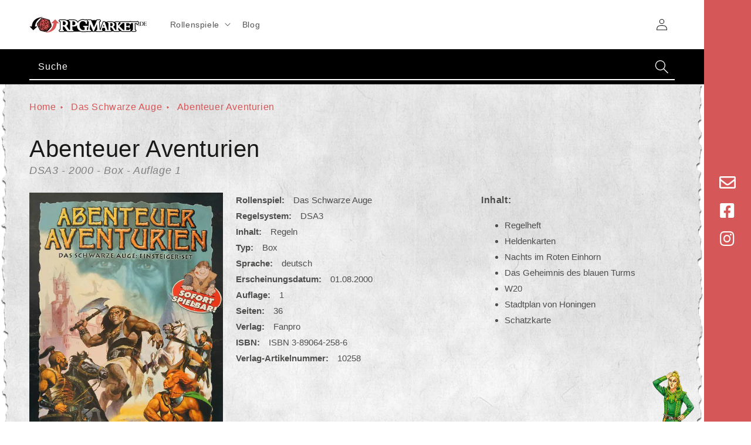

--- FILE ---
content_type: text/html; charset=utf-8
request_url: https://www.rpgmarket.de/products/dsa3_abenteuer-aventurien__1
body_size: 19142
content:
<!doctype html>
<html class="no-js" lang="de">
  <head>
    <meta charset="utf-8">
    <meta http-equiv="X-UA-Compatible" content="IE=edge">
    <meta name="viewport" content="width=device-width,initial-scale=1">
    <meta name="theme-color" content="">
    <link rel="canonical" href="https://www.rpgmarket.de/products/dsa3_abenteuer-aventurien__1">
    <link rel="preconnect" href="https://cdn.shopify.com" crossorigin>
    <link rel="stylesheet" href="https://cdnjs.cloudflare.com/ajax/libs/font-awesome/5.15.4/css/all.min.css" integrity="sha512-1ycn6IcaQQ40/MKBW2W4Rhis/DbILU74C1vSrLJxCq57o941Ym01SwNsOMqvEBFlcgUa6xLiPY/NS5R+E6ztJQ==" crossorigin="anonymous" referrerpolicy="no-referrer" /><link rel="icon" type="image/png" href="//www.rpgmarket.de/cdn/shop/files/dice_32x32.png?v=1633436567"><title>Abenteuer Aventurien</title>

    

    

<meta property="og:site_name" content="RPG-Market">
<meta property="og:url" content="https://www.rpgmarket.de/products/dsa3_abenteuer-aventurien__1">
<meta property="og:title" content="Abenteuer Aventurien">
<meta property="og:type" content="product">
<meta property="og:description" content="Unser Ziel ist es, den Handel und das Sammeln von Rollenspielen so leicht wie möglich zu machen. Daher stellen wir euch zahlreiche Funktionen, wie Charts zur Preisentwicklung, Trends, Empfehlungen und dergleichen zur Verfügung."><meta property="og:image" content="http://www.rpgmarket.de/cdn/shop/products/dsa_abenteuer-aventurien__1.jpg?v=1633289355">
  <meta property="og:image:secure_url" content="https://www.rpgmarket.de/cdn/shop/products/dsa_abenteuer-aventurien__1.jpg?v=1633289355">
  <meta property="og:image:width" content="1200">
  <meta property="og:image:height" content="1700"><meta property="og:price:amount" content="7,67">
  <meta property="og:price:currency" content="EUR"><meta name="twitter:card" content="summary_large_image">
<meta name="twitter:title" content="Abenteuer Aventurien">
<meta name="twitter:description" content="Unser Ziel ist es, den Handel und das Sammeln von Rollenspielen so leicht wie möglich zu machen. Daher stellen wir euch zahlreiche Funktionen, wie Charts zur Preisentwicklung, Trends, Empfehlungen und dergleichen zur Verfügung.">


    <script src="//www.rpgmarket.de/cdn/shop/t/18/assets/global.js?v=144012532775448815121635502875" defer="defer"></script>
    <script>window.performance && window.performance.mark && window.performance.mark('shopify.content_for_header.start');</script><meta id="shopify-digital-wallet" name="shopify-digital-wallet" content="/51730808987/digital_wallets/dialog">
<link rel="alternate" type="application/json+oembed" href="https://www.rpgmarket.de/products/dsa3_abenteuer-aventurien__1.oembed">
<script async="async" src="/checkouts/internal/preloads.js?locale=de-DE"></script>
<script id="shopify-features" type="application/json">{"accessToken":"ceca28dfde1f5e166cf36aa91f836cd3","betas":["rich-media-storefront-analytics"],"domain":"www.rpgmarket.de","predictiveSearch":true,"shopId":51730808987,"locale":"de"}</script>
<script>var Shopify = Shopify || {};
Shopify.shop = "rpg-market.myshopify.com";
Shopify.locale = "de";
Shopify.currency = {"active":"EUR","rate":"1.0"};
Shopify.country = "DE";
Shopify.theme = {"name":"RELEASE","id":127750275227,"schema_name":"Dawn","schema_version":"1.1.0","theme_store_id":null,"role":"main"};
Shopify.theme.handle = "null";
Shopify.theme.style = {"id":null,"handle":null};
Shopify.cdnHost = "www.rpgmarket.de/cdn";
Shopify.routes = Shopify.routes || {};
Shopify.routes.root = "/";</script>
<script type="module">!function(o){(o.Shopify=o.Shopify||{}).modules=!0}(window);</script>
<script>!function(o){function n(){var o=[];function n(){o.push(Array.prototype.slice.apply(arguments))}return n.q=o,n}var t=o.Shopify=o.Shopify||{};t.loadFeatures=n(),t.autoloadFeatures=n()}(window);</script>
<script id="shop-js-analytics" type="application/json">{"pageType":"product"}</script>
<script defer="defer" async type="module" src="//www.rpgmarket.de/cdn/shopifycloud/shop-js/modules/v2/client.init-shop-cart-sync_BH0MO3MH.de.esm.js"></script>
<script defer="defer" async type="module" src="//www.rpgmarket.de/cdn/shopifycloud/shop-js/modules/v2/chunk.common_BErAfWaM.esm.js"></script>
<script defer="defer" async type="module" src="//www.rpgmarket.de/cdn/shopifycloud/shop-js/modules/v2/chunk.modal_DqzNaksh.esm.js"></script>
<script type="module">
  await import("//www.rpgmarket.de/cdn/shopifycloud/shop-js/modules/v2/client.init-shop-cart-sync_BH0MO3MH.de.esm.js");
await import("//www.rpgmarket.de/cdn/shopifycloud/shop-js/modules/v2/chunk.common_BErAfWaM.esm.js");
await import("//www.rpgmarket.de/cdn/shopifycloud/shop-js/modules/v2/chunk.modal_DqzNaksh.esm.js");

  window.Shopify.SignInWithShop?.initShopCartSync?.({"fedCMEnabled":true,"windoidEnabled":true});

</script>
<script id="__st">var __st={"a":51730808987,"offset":3600,"reqid":"f46213b5-54cd-45d9-80b8-1b1486f70716-1769905008","pageurl":"www.rpgmarket.de\/products\/dsa3_abenteuer-aventurien__1","u":"89a8c908263f","p":"product","rtyp":"product","rid":7129440682139};</script>
<script>window.ShopifyPaypalV4VisibilityTracking = true;</script>
<script id="captcha-bootstrap">!function(){'use strict';const t='contact',e='account',n='new_comment',o=[[t,t],['blogs',n],['comments',n],[t,'customer']],c=[[e,'customer_login'],[e,'guest_login'],[e,'recover_customer_password'],[e,'create_customer']],r=t=>t.map((([t,e])=>`form[action*='/${t}']:not([data-nocaptcha='true']) input[name='form_type'][value='${e}']`)).join(','),a=t=>()=>t?[...document.querySelectorAll(t)].map((t=>t.form)):[];function s(){const t=[...o],e=r(t);return a(e)}const i='password',u='form_key',d=['recaptcha-v3-token','g-recaptcha-response','h-captcha-response',i],f=()=>{try{return window.sessionStorage}catch{return}},m='__shopify_v',_=t=>t.elements[u];function p(t,e,n=!1){try{const o=window.sessionStorage,c=JSON.parse(o.getItem(e)),{data:r}=function(t){const{data:e,action:n}=t;return t[m]||n?{data:e,action:n}:{data:t,action:n}}(c);for(const[e,n]of Object.entries(r))t.elements[e]&&(t.elements[e].value=n);n&&o.removeItem(e)}catch(o){console.error('form repopulation failed',{error:o})}}const l='form_type',E='cptcha';function T(t){t.dataset[E]=!0}const w=window,h=w.document,L='Shopify',v='ce_forms',y='captcha';let A=!1;((t,e)=>{const n=(g='f06e6c50-85a8-45c8-87d0-21a2b65856fe',I='https://cdn.shopify.com/shopifycloud/storefront-forms-hcaptcha/ce_storefront_forms_captcha_hcaptcha.v1.5.2.iife.js',D={infoText:'Durch hCaptcha geschützt',privacyText:'Datenschutz',termsText:'Allgemeine Geschäftsbedingungen'},(t,e,n)=>{const o=w[L][v],c=o.bindForm;if(c)return c(t,g,e,D).then(n);var r;o.q.push([[t,g,e,D],n]),r=I,A||(h.body.append(Object.assign(h.createElement('script'),{id:'captcha-provider',async:!0,src:r})),A=!0)});var g,I,D;w[L]=w[L]||{},w[L][v]=w[L][v]||{},w[L][v].q=[],w[L][y]=w[L][y]||{},w[L][y].protect=function(t,e){n(t,void 0,e),T(t)},Object.freeze(w[L][y]),function(t,e,n,w,h,L){const[v,y,A,g]=function(t,e,n){const i=e?o:[],u=t?c:[],d=[...i,...u],f=r(d),m=r(i),_=r(d.filter((([t,e])=>n.includes(e))));return[a(f),a(m),a(_),s()]}(w,h,L),I=t=>{const e=t.target;return e instanceof HTMLFormElement?e:e&&e.form},D=t=>v().includes(t);t.addEventListener('submit',(t=>{const e=I(t);if(!e)return;const n=D(e)&&!e.dataset.hcaptchaBound&&!e.dataset.recaptchaBound,o=_(e),c=g().includes(e)&&(!o||!o.value);(n||c)&&t.preventDefault(),c&&!n&&(function(t){try{if(!f())return;!function(t){const e=f();if(!e)return;const n=_(t);if(!n)return;const o=n.value;o&&e.removeItem(o)}(t);const e=Array.from(Array(32),(()=>Math.random().toString(36)[2])).join('');!function(t,e){_(t)||t.append(Object.assign(document.createElement('input'),{type:'hidden',name:u})),t.elements[u].value=e}(t,e),function(t,e){const n=f();if(!n)return;const o=[...t.querySelectorAll(`input[type='${i}']`)].map((({name:t})=>t)),c=[...d,...o],r={};for(const[a,s]of new FormData(t).entries())c.includes(a)||(r[a]=s);n.setItem(e,JSON.stringify({[m]:1,action:t.action,data:r}))}(t,e)}catch(e){console.error('failed to persist form',e)}}(e),e.submit())}));const S=(t,e)=>{t&&!t.dataset[E]&&(n(t,e.some((e=>e===t))),T(t))};for(const o of['focusin','change'])t.addEventListener(o,(t=>{const e=I(t);D(e)&&S(e,y())}));const B=e.get('form_key'),M=e.get(l),P=B&&M;t.addEventListener('DOMContentLoaded',(()=>{const t=y();if(P)for(const e of t)e.elements[l].value===M&&p(e,B);[...new Set([...A(),...v().filter((t=>'true'===t.dataset.shopifyCaptcha))])].forEach((e=>S(e,t)))}))}(h,new URLSearchParams(w.location.search),n,t,e,['guest_login'])})(!1,!0)}();</script>
<script integrity="sha256-4kQ18oKyAcykRKYeNunJcIwy7WH5gtpwJnB7kiuLZ1E=" data-source-attribution="shopify.loadfeatures" defer="defer" src="//www.rpgmarket.de/cdn/shopifycloud/storefront/assets/storefront/load_feature-a0a9edcb.js" crossorigin="anonymous"></script>
<script data-source-attribution="shopify.dynamic_checkout.dynamic.init">var Shopify=Shopify||{};Shopify.PaymentButton=Shopify.PaymentButton||{isStorefrontPortableWallets:!0,init:function(){window.Shopify.PaymentButton.init=function(){};var t=document.createElement("script");t.src="https://www.rpgmarket.de/cdn/shopifycloud/portable-wallets/latest/portable-wallets.de.js",t.type="module",document.head.appendChild(t)}};
</script>
<script data-source-attribution="shopify.dynamic_checkout.buyer_consent">
  function portableWalletsHideBuyerConsent(e){var t=document.getElementById("shopify-buyer-consent"),n=document.getElementById("shopify-subscription-policy-button");t&&n&&(t.classList.add("hidden"),t.setAttribute("aria-hidden","true"),n.removeEventListener("click",e))}function portableWalletsShowBuyerConsent(e){var t=document.getElementById("shopify-buyer-consent"),n=document.getElementById("shopify-subscription-policy-button");t&&n&&(t.classList.remove("hidden"),t.removeAttribute("aria-hidden"),n.addEventListener("click",e))}window.Shopify?.PaymentButton&&(window.Shopify.PaymentButton.hideBuyerConsent=portableWalletsHideBuyerConsent,window.Shopify.PaymentButton.showBuyerConsent=portableWalletsShowBuyerConsent);
</script>
<script data-source-attribution="shopify.dynamic_checkout.cart.bootstrap">document.addEventListener("DOMContentLoaded",(function(){function t(){return document.querySelector("shopify-accelerated-checkout-cart, shopify-accelerated-checkout")}if(t())Shopify.PaymentButton.init();else{new MutationObserver((function(e,n){t()&&(Shopify.PaymentButton.init(),n.disconnect())})).observe(document.body,{childList:!0,subtree:!0})}}));
</script>
<script id='scb4127' type='text/javascript' async='' src='https://www.rpgmarket.de/cdn/shopifycloud/privacy-banner/storefront-banner.js'></script><script id="sections-script" data-sections="main-product,product-recommendations,header,footer" defer="defer" src="//www.rpgmarket.de/cdn/shop/t/18/compiled_assets/scripts.js?v=7080"></script>
<script>window.performance && window.performance.mark && window.performance.mark('shopify.content_for_header.end');</script>

    <style data-shopify>
      
      
      
      
      


      :root {
        --font-body-family: "system_ui", -apple-system, 'Segoe UI', Roboto, 'Helvetica Neue', 'Noto Sans', 'Liberation Sans', Arial, sans-serif, 'Apple Color Emoji', 'Segoe UI Emoji', 'Segoe UI Symbol', 'Noto Color Emoji';
        --font-body-style: normal;
        --font-body-weight: 400;

        --font-heading-family: "system_ui", -apple-system, 'Segoe UI', Roboto, 'Helvetica Neue', 'Noto Sans', 'Liberation Sans', Arial, sans-serif, 'Apple Color Emoji', 'Segoe UI Emoji', 'Segoe UI Symbol', 'Noto Color Emoji';
        --font-heading-style: normal;
        --font-heading-weight: 400;

        --color-base-text: 26, 27, 24;
        --color-base-background-1: 255, 255, 255;
        --color-base-background-2: 250, 241, 233;
        --color-base-solid-button-labels: 255, 255, 255;
        --color-base-outline-button-labels: 68, 89, 88;
        --color-base-accent-1: 0, 0, 0;
        --color-base-accent-2: 214, 87, 88;
        --payment-terms-background-color: #FFFFFF;
      }

      *,
      *::before,
      *::after {
        box-sizing: inherit;
      }

      html {
        box-sizing: border-box;
        font-size: 62.5%;
        height: 100%;
      }

      body {
        display: grid;
        grid-template-rows: auto auto 1fr auto;
        grid-template-columns: 100%;
        min-height: 100%;
        margin: 0;
        font-size: 1.5rem;
        letter-spacing: 0.06rem;
        line-height: 1.8;
        font-family: var(--font-body-family);
        font-style: var(--font-body-style);
        font-weight: var(--font-body-weight);
      }

      @media screen and (min-width: 750px) {
        body {
          font-size: 1.6rem;
        }
      }
    </style>

    <link href="//www.rpgmarket.de/cdn/shop/t/18/assets/base.css?v=66528271570836885501635502858" rel="stylesheet" type="text/css" media="all" />
    <link href="//www.rpgmarket.de/cdn/shop/t/18/assets/section-contact-form.css?v=17614946392012775501635502886" rel="stylesheet" type="text/css" media="all" /><script>document.documentElement.className = document.documentElement.className.replace('no-js', 'js');</script>
    <!-- Matomo -->
    <script type="text/javascript">
      var _paq = window._paq = window._paq || [];
      /* tracker methods like "setCustomDimension" should be called before "trackPageView" */
      _paq.push(['trackPageView']);
      _paq.push(['enableLinkTracking']);
      (function() {
        var u="//matomo.doatrip-design.de/";
        _paq.push(['setTrackerUrl', u+'matomo.php']);
        _paq.push(['setSiteId', '23']);
        var d=document, g=d.createElement('script'), s=d.getElementsByTagName('script')[0];
        g.type='text/javascript'; g.async=true; g.src=u+'matomo.js'; s.parentNode.insertBefore(g,s);
      })();
    </script>
    <!-- End Matomo Code -->
  <script type="text/javascript">if(typeof window.hulkappsWishlist === 'undefined') {
        window.hulkappsWishlist = {};
        }
        window.hulkappsWishlist.baseURL = '/apps/advanced-wishlist/api';
        window.hulkappsWishlist.hasAppBlockSupport = '1';
        </script>
<link href="https://monorail-edge.shopifysvc.com" rel="dns-prefetch">
<script>(function(){if ("sendBeacon" in navigator && "performance" in window) {try {var session_token_from_headers = performance.getEntriesByType('navigation')[0].serverTiming.find(x => x.name == '_s').description;} catch {var session_token_from_headers = undefined;}var session_cookie_matches = document.cookie.match(/_shopify_s=([^;]*)/);var session_token_from_cookie = session_cookie_matches && session_cookie_matches.length === 2 ? session_cookie_matches[1] : "";var session_token = session_token_from_headers || session_token_from_cookie || "";function handle_abandonment_event(e) {var entries = performance.getEntries().filter(function(entry) {return /monorail-edge.shopifysvc.com/.test(entry.name);});if (!window.abandonment_tracked && entries.length === 0) {window.abandonment_tracked = true;var currentMs = Date.now();var navigation_start = performance.timing.navigationStart;var payload = {shop_id: 51730808987,url: window.location.href,navigation_start,duration: currentMs - navigation_start,session_token,page_type: "product"};window.navigator.sendBeacon("https://monorail-edge.shopifysvc.com/v1/produce", JSON.stringify({schema_id: "online_store_buyer_site_abandonment/1.1",payload: payload,metadata: {event_created_at_ms: currentMs,event_sent_at_ms: currentMs}}));}}window.addEventListener('pagehide', handle_abandonment_event);}}());</script>
<script id="web-pixels-manager-setup">(function e(e,d,r,n,o){if(void 0===o&&(o={}),!Boolean(null===(a=null===(i=window.Shopify)||void 0===i?void 0:i.analytics)||void 0===a?void 0:a.replayQueue)){var i,a;window.Shopify=window.Shopify||{};var t=window.Shopify;t.analytics=t.analytics||{};var s=t.analytics;s.replayQueue=[],s.publish=function(e,d,r){return s.replayQueue.push([e,d,r]),!0};try{self.performance.mark("wpm:start")}catch(e){}var l=function(){var e={modern:/Edge?\/(1{2}[4-9]|1[2-9]\d|[2-9]\d{2}|\d{4,})\.\d+(\.\d+|)|Firefox\/(1{2}[4-9]|1[2-9]\d|[2-9]\d{2}|\d{4,})\.\d+(\.\d+|)|Chrom(ium|e)\/(9{2}|\d{3,})\.\d+(\.\d+|)|(Maci|X1{2}).+ Version\/(15\.\d+|(1[6-9]|[2-9]\d|\d{3,})\.\d+)([,.]\d+|)( \(\w+\)|)( Mobile\/\w+|) Safari\/|Chrome.+OPR\/(9{2}|\d{3,})\.\d+\.\d+|(CPU[ +]OS|iPhone[ +]OS|CPU[ +]iPhone|CPU IPhone OS|CPU iPad OS)[ +]+(15[._]\d+|(1[6-9]|[2-9]\d|\d{3,})[._]\d+)([._]\d+|)|Android:?[ /-](13[3-9]|1[4-9]\d|[2-9]\d{2}|\d{4,})(\.\d+|)(\.\d+|)|Android.+Firefox\/(13[5-9]|1[4-9]\d|[2-9]\d{2}|\d{4,})\.\d+(\.\d+|)|Android.+Chrom(ium|e)\/(13[3-9]|1[4-9]\d|[2-9]\d{2}|\d{4,})\.\d+(\.\d+|)|SamsungBrowser\/([2-9]\d|\d{3,})\.\d+/,legacy:/Edge?\/(1[6-9]|[2-9]\d|\d{3,})\.\d+(\.\d+|)|Firefox\/(5[4-9]|[6-9]\d|\d{3,})\.\d+(\.\d+|)|Chrom(ium|e)\/(5[1-9]|[6-9]\d|\d{3,})\.\d+(\.\d+|)([\d.]+$|.*Safari\/(?![\d.]+ Edge\/[\d.]+$))|(Maci|X1{2}).+ Version\/(10\.\d+|(1[1-9]|[2-9]\d|\d{3,})\.\d+)([,.]\d+|)( \(\w+\)|)( Mobile\/\w+|) Safari\/|Chrome.+OPR\/(3[89]|[4-9]\d|\d{3,})\.\d+\.\d+|(CPU[ +]OS|iPhone[ +]OS|CPU[ +]iPhone|CPU IPhone OS|CPU iPad OS)[ +]+(10[._]\d+|(1[1-9]|[2-9]\d|\d{3,})[._]\d+)([._]\d+|)|Android:?[ /-](13[3-9]|1[4-9]\d|[2-9]\d{2}|\d{4,})(\.\d+|)(\.\d+|)|Mobile Safari.+OPR\/([89]\d|\d{3,})\.\d+\.\d+|Android.+Firefox\/(13[5-9]|1[4-9]\d|[2-9]\d{2}|\d{4,})\.\d+(\.\d+|)|Android.+Chrom(ium|e)\/(13[3-9]|1[4-9]\d|[2-9]\d{2}|\d{4,})\.\d+(\.\d+|)|Android.+(UC? ?Browser|UCWEB|U3)[ /]?(15\.([5-9]|\d{2,})|(1[6-9]|[2-9]\d|\d{3,})\.\d+)\.\d+|SamsungBrowser\/(5\.\d+|([6-9]|\d{2,})\.\d+)|Android.+MQ{2}Browser\/(14(\.(9|\d{2,})|)|(1[5-9]|[2-9]\d|\d{3,})(\.\d+|))(\.\d+|)|K[Aa][Ii]OS\/(3\.\d+|([4-9]|\d{2,})\.\d+)(\.\d+|)/},d=e.modern,r=e.legacy,n=navigator.userAgent;return n.match(d)?"modern":n.match(r)?"legacy":"unknown"}(),u="modern"===l?"modern":"legacy",c=(null!=n?n:{modern:"",legacy:""})[u],f=function(e){return[e.baseUrl,"/wpm","/b",e.hashVersion,"modern"===e.buildTarget?"m":"l",".js"].join("")}({baseUrl:d,hashVersion:r,buildTarget:u}),m=function(e){var d=e.version,r=e.bundleTarget,n=e.surface,o=e.pageUrl,i=e.monorailEndpoint;return{emit:function(e){var a=e.status,t=e.errorMsg,s=(new Date).getTime(),l=JSON.stringify({metadata:{event_sent_at_ms:s},events:[{schema_id:"web_pixels_manager_load/3.1",payload:{version:d,bundle_target:r,page_url:o,status:a,surface:n,error_msg:t},metadata:{event_created_at_ms:s}}]});if(!i)return console&&console.warn&&console.warn("[Web Pixels Manager] No Monorail endpoint provided, skipping logging."),!1;try{return self.navigator.sendBeacon.bind(self.navigator)(i,l)}catch(e){}var u=new XMLHttpRequest;try{return u.open("POST",i,!0),u.setRequestHeader("Content-Type","text/plain"),u.send(l),!0}catch(e){return console&&console.warn&&console.warn("[Web Pixels Manager] Got an unhandled error while logging to Monorail."),!1}}}}({version:r,bundleTarget:l,surface:e.surface,pageUrl:self.location.href,monorailEndpoint:e.monorailEndpoint});try{o.browserTarget=l,function(e){var d=e.src,r=e.async,n=void 0===r||r,o=e.onload,i=e.onerror,a=e.sri,t=e.scriptDataAttributes,s=void 0===t?{}:t,l=document.createElement("script"),u=document.querySelector("head"),c=document.querySelector("body");if(l.async=n,l.src=d,a&&(l.integrity=a,l.crossOrigin="anonymous"),s)for(var f in s)if(Object.prototype.hasOwnProperty.call(s,f))try{l.dataset[f]=s[f]}catch(e){}if(o&&l.addEventListener("load",o),i&&l.addEventListener("error",i),u)u.appendChild(l);else{if(!c)throw new Error("Did not find a head or body element to append the script");c.appendChild(l)}}({src:f,async:!0,onload:function(){if(!function(){var e,d;return Boolean(null===(d=null===(e=window.Shopify)||void 0===e?void 0:e.analytics)||void 0===d?void 0:d.initialized)}()){var d=window.webPixelsManager.init(e)||void 0;if(d){var r=window.Shopify.analytics;r.replayQueue.forEach((function(e){var r=e[0],n=e[1],o=e[2];d.publishCustomEvent(r,n,o)})),r.replayQueue=[],r.publish=d.publishCustomEvent,r.visitor=d.visitor,r.initialized=!0}}},onerror:function(){return m.emit({status:"failed",errorMsg:"".concat(f," has failed to load")})},sri:function(e){var d=/^sha384-[A-Za-z0-9+/=]+$/;return"string"==typeof e&&d.test(e)}(c)?c:"",scriptDataAttributes:o}),m.emit({status:"loading"})}catch(e){m.emit({status:"failed",errorMsg:(null==e?void 0:e.message)||"Unknown error"})}}})({shopId: 51730808987,storefrontBaseUrl: "https://www.rpgmarket.de",extensionsBaseUrl: "https://extensions.shopifycdn.com/cdn/shopifycloud/web-pixels-manager",monorailEndpoint: "https://monorail-edge.shopifysvc.com/unstable/produce_batch",surface: "storefront-renderer",enabledBetaFlags: ["2dca8a86"],webPixelsConfigList: [{"id":"shopify-app-pixel","configuration":"{}","eventPayloadVersion":"v1","runtimeContext":"STRICT","scriptVersion":"0450","apiClientId":"shopify-pixel","type":"APP","privacyPurposes":["ANALYTICS","MARKETING"]},{"id":"shopify-custom-pixel","eventPayloadVersion":"v1","runtimeContext":"LAX","scriptVersion":"0450","apiClientId":"shopify-pixel","type":"CUSTOM","privacyPurposes":["ANALYTICS","MARKETING"]}],isMerchantRequest: false,initData: {"shop":{"name":"RPG-Market","paymentSettings":{"currencyCode":"EUR"},"myshopifyDomain":"rpg-market.myshopify.com","countryCode":"DE","storefrontUrl":"https:\/\/www.rpgmarket.de"},"customer":null,"cart":null,"checkout":null,"productVariants":[{"price":{"amount":7.67,"currencyCode":"EUR"},"product":{"title":"Abenteuer Aventurien","vendor":"Fanpro","id":"7129440682139","untranslatedTitle":"Abenteuer Aventurien","url":"\/products\/dsa3_abenteuer-aventurien__1","type":"Regeln"},"id":"41299281313947","image":{"src":"\/\/www.rpgmarket.de\/cdn\/shop\/products\/dsa_abenteuer-aventurien__1.jpg?v=1633289355"},"sku":"1","title":"default","untranslatedTitle":"default"}],"purchasingCompany":null},},"https://www.rpgmarket.de/cdn","1d2a099fw23dfb22ep557258f5m7a2edbae",{"modern":"","legacy":""},{"shopId":"51730808987","storefrontBaseUrl":"https:\/\/www.rpgmarket.de","extensionBaseUrl":"https:\/\/extensions.shopifycdn.com\/cdn\/shopifycloud\/web-pixels-manager","surface":"storefront-renderer","enabledBetaFlags":"[\"2dca8a86\"]","isMerchantRequest":"false","hashVersion":"1d2a099fw23dfb22ep557258f5m7a2edbae","publish":"custom","events":"[[\"page_viewed\",{}],[\"product_viewed\",{\"productVariant\":{\"price\":{\"amount\":7.67,\"currencyCode\":\"EUR\"},\"product\":{\"title\":\"Abenteuer Aventurien\",\"vendor\":\"Fanpro\",\"id\":\"7129440682139\",\"untranslatedTitle\":\"Abenteuer Aventurien\",\"url\":\"\/products\/dsa3_abenteuer-aventurien__1\",\"type\":\"Regeln\"},\"id\":\"41299281313947\",\"image\":{\"src\":\"\/\/www.rpgmarket.de\/cdn\/shop\/products\/dsa_abenteuer-aventurien__1.jpg?v=1633289355\"},\"sku\":\"1\",\"title\":\"default\",\"untranslatedTitle\":\"default\"}}]]"});</script><script>
  window.ShopifyAnalytics = window.ShopifyAnalytics || {};
  window.ShopifyAnalytics.meta = window.ShopifyAnalytics.meta || {};
  window.ShopifyAnalytics.meta.currency = 'EUR';
  var meta = {"product":{"id":7129440682139,"gid":"gid:\/\/shopify\/Product\/7129440682139","vendor":"Fanpro","type":"Regeln","handle":"dsa3_abenteuer-aventurien__1","variants":[{"id":41299281313947,"price":767,"name":"Abenteuer Aventurien","public_title":null,"sku":"1"}],"remote":false},"page":{"pageType":"product","resourceType":"product","resourceId":7129440682139,"requestId":"f46213b5-54cd-45d9-80b8-1b1486f70716-1769905008"}};
  for (var attr in meta) {
    window.ShopifyAnalytics.meta[attr] = meta[attr];
  }
</script>
<script class="analytics">
  (function () {
    var customDocumentWrite = function(content) {
      var jquery = null;

      if (window.jQuery) {
        jquery = window.jQuery;
      } else if (window.Checkout && window.Checkout.$) {
        jquery = window.Checkout.$;
      }

      if (jquery) {
        jquery('body').append(content);
      }
    };

    var hasLoggedConversion = function(token) {
      if (token) {
        return document.cookie.indexOf('loggedConversion=' + token) !== -1;
      }
      return false;
    }

    var setCookieIfConversion = function(token) {
      if (token) {
        var twoMonthsFromNow = new Date(Date.now());
        twoMonthsFromNow.setMonth(twoMonthsFromNow.getMonth() + 2);

        document.cookie = 'loggedConversion=' + token + '; expires=' + twoMonthsFromNow;
      }
    }

    var trekkie = window.ShopifyAnalytics.lib = window.trekkie = window.trekkie || [];
    if (trekkie.integrations) {
      return;
    }
    trekkie.methods = [
      'identify',
      'page',
      'ready',
      'track',
      'trackForm',
      'trackLink'
    ];
    trekkie.factory = function(method) {
      return function() {
        var args = Array.prototype.slice.call(arguments);
        args.unshift(method);
        trekkie.push(args);
        return trekkie;
      };
    };
    for (var i = 0; i < trekkie.methods.length; i++) {
      var key = trekkie.methods[i];
      trekkie[key] = trekkie.factory(key);
    }
    trekkie.load = function(config) {
      trekkie.config = config || {};
      trekkie.config.initialDocumentCookie = document.cookie;
      var first = document.getElementsByTagName('script')[0];
      var script = document.createElement('script');
      script.type = 'text/javascript';
      script.onerror = function(e) {
        var scriptFallback = document.createElement('script');
        scriptFallback.type = 'text/javascript';
        scriptFallback.onerror = function(error) {
                var Monorail = {
      produce: function produce(monorailDomain, schemaId, payload) {
        var currentMs = new Date().getTime();
        var event = {
          schema_id: schemaId,
          payload: payload,
          metadata: {
            event_created_at_ms: currentMs,
            event_sent_at_ms: currentMs
          }
        };
        return Monorail.sendRequest("https://" + monorailDomain + "/v1/produce", JSON.stringify(event));
      },
      sendRequest: function sendRequest(endpointUrl, payload) {
        // Try the sendBeacon API
        if (window && window.navigator && typeof window.navigator.sendBeacon === 'function' && typeof window.Blob === 'function' && !Monorail.isIos12()) {
          var blobData = new window.Blob([payload], {
            type: 'text/plain'
          });

          if (window.navigator.sendBeacon(endpointUrl, blobData)) {
            return true;
          } // sendBeacon was not successful

        } // XHR beacon

        var xhr = new XMLHttpRequest();

        try {
          xhr.open('POST', endpointUrl);
          xhr.setRequestHeader('Content-Type', 'text/plain');
          xhr.send(payload);
        } catch (e) {
          console.log(e);
        }

        return false;
      },
      isIos12: function isIos12() {
        return window.navigator.userAgent.lastIndexOf('iPhone; CPU iPhone OS 12_') !== -1 || window.navigator.userAgent.lastIndexOf('iPad; CPU OS 12_') !== -1;
      }
    };
    Monorail.produce('monorail-edge.shopifysvc.com',
      'trekkie_storefront_load_errors/1.1',
      {shop_id: 51730808987,
      theme_id: 127750275227,
      app_name: "storefront",
      context_url: window.location.href,
      source_url: "//www.rpgmarket.de/cdn/s/trekkie.storefront.c59ea00e0474b293ae6629561379568a2d7c4bba.min.js"});

        };
        scriptFallback.async = true;
        scriptFallback.src = '//www.rpgmarket.de/cdn/s/trekkie.storefront.c59ea00e0474b293ae6629561379568a2d7c4bba.min.js';
        first.parentNode.insertBefore(scriptFallback, first);
      };
      script.async = true;
      script.src = '//www.rpgmarket.de/cdn/s/trekkie.storefront.c59ea00e0474b293ae6629561379568a2d7c4bba.min.js';
      first.parentNode.insertBefore(script, first);
    };
    trekkie.load(
      {"Trekkie":{"appName":"storefront","development":false,"defaultAttributes":{"shopId":51730808987,"isMerchantRequest":null,"themeId":127750275227,"themeCityHash":"7989703729234085653","contentLanguage":"de","currency":"EUR","eventMetadataId":"e140d27d-6a38-4d7d-9af8-2b2c43a9c5c3"},"isServerSideCookieWritingEnabled":true,"monorailRegion":"shop_domain","enabledBetaFlags":["65f19447","b5387b81"]},"Session Attribution":{},"S2S":{"facebookCapiEnabled":false,"source":"trekkie-storefront-renderer","apiClientId":580111}}
    );

    var loaded = false;
    trekkie.ready(function() {
      if (loaded) return;
      loaded = true;

      window.ShopifyAnalytics.lib = window.trekkie;

      var originalDocumentWrite = document.write;
      document.write = customDocumentWrite;
      try { window.ShopifyAnalytics.merchantGoogleAnalytics.call(this); } catch(error) {};
      document.write = originalDocumentWrite;

      window.ShopifyAnalytics.lib.page(null,{"pageType":"product","resourceType":"product","resourceId":7129440682139,"requestId":"f46213b5-54cd-45d9-80b8-1b1486f70716-1769905008","shopifyEmitted":true});

      var match = window.location.pathname.match(/checkouts\/(.+)\/(thank_you|post_purchase)/)
      var token = match? match[1]: undefined;
      if (!hasLoggedConversion(token)) {
        setCookieIfConversion(token);
        window.ShopifyAnalytics.lib.track("Viewed Product",{"currency":"EUR","variantId":41299281313947,"productId":7129440682139,"productGid":"gid:\/\/shopify\/Product\/7129440682139","name":"Abenteuer Aventurien","price":"7.67","sku":"1","brand":"Fanpro","variant":null,"category":"Regeln","nonInteraction":true,"remote":false},undefined,undefined,{"shopifyEmitted":true});
      window.ShopifyAnalytics.lib.track("monorail:\/\/trekkie_storefront_viewed_product\/1.1",{"currency":"EUR","variantId":41299281313947,"productId":7129440682139,"productGid":"gid:\/\/shopify\/Product\/7129440682139","name":"Abenteuer Aventurien","price":"7.67","sku":"1","brand":"Fanpro","variant":null,"category":"Regeln","nonInteraction":true,"remote":false,"referer":"https:\/\/www.rpgmarket.de\/products\/dsa3_abenteuer-aventurien__1"});
      }
    });


        var eventsListenerScript = document.createElement('script');
        eventsListenerScript.async = true;
        eventsListenerScript.src = "//www.rpgmarket.de/cdn/shopifycloud/storefront/assets/shop_events_listener-3da45d37.js";
        document.getElementsByTagName('head')[0].appendChild(eventsListenerScript);

})();</script>
<script
  defer
  src="https://www.rpgmarket.de/cdn/shopifycloud/perf-kit/shopify-perf-kit-3.1.0.min.js"
  data-application="storefront-renderer"
  data-shop-id="51730808987"
  data-render-region="gcp-us-east1"
  data-page-type="product"
  data-theme-instance-id="127750275227"
  data-theme-name="Dawn"
  data-theme-version="1.1.0"
  data-monorail-region="shop_domain"
  data-resource-timing-sampling-rate="10"
  data-shs="true"
  data-shs-beacon="true"
  data-shs-export-with-fetch="true"
  data-shs-logs-sample-rate="1"
  data-shs-beacon-endpoint="https://www.rpgmarket.de/api/collect"
></script>
</head>

  <body>
    <a class="skip-to-content-link button visually-hidden" href="#MainContent">
      Direkt zum Inhalt
    </a>

    <div id="shopify-section-announcement-bar" class="shopify-section">
</div>
    <div id="shopify-section-header" class="shopify-section"><link rel="stylesheet" href="//www.rpgmarket.de/cdn/shop/t/18/assets/component-list-menu.css?v=131379709738873399771635502865" media="print" onload="this.media='all'">
<link rel="stylesheet" href="//www.rpgmarket.de/cdn/shop/t/18/assets/component-search.css?v=27022943109062453471635502871" media="print" onload="this.media='all'">
<link rel="stylesheet" href="//www.rpgmarket.de/cdn/shop/t/18/assets/component-menu-drawer.css?v=95651630729613083421635502867" media="print" onload="this.media='all'">
<link rel="stylesheet" href="//www.rpgmarket.de/cdn/shop/t/18/assets/component-cart-notification.css?v=129227069456648124421635502863" media="print" onload="this.media='all'">

<noscript><link href="//www.rpgmarket.de/cdn/shop/t/18/assets/component-list-menu.css?v=131379709738873399771635502865" rel="stylesheet" type="text/css" media="all" /></noscript>
<noscript><link href="//www.rpgmarket.de/cdn/shop/t/18/assets/component-search.css?v=27022943109062453471635502871" rel="stylesheet" type="text/css" media="all" /></noscript>
<noscript><link href="//www.rpgmarket.de/cdn/shop/t/18/assets/component-menu-drawer.css?v=95651630729613083421635502867" rel="stylesheet" type="text/css" media="all" /></noscript>
<noscript><link href="//www.rpgmarket.de/cdn/shop/t/18/assets/component-cart-notification.css?v=129227069456648124421635502863" rel="stylesheet" type="text/css" media="all" /></noscript>

<style>
  header-drawer {
    justify-self: start;
    margin-left: -1.2rem;
  }

  @media screen and (min-width: 990px) {
    header-drawer {
      display: none;
    }
  }

  .menu-drawer-container {
    display: flex;
  }

  .list-menu {
    list-style: none;
    padding: 0;
    margin: 0;
  }

  .list-menu--inline {
    display: inline-flex;
    flex-wrap: wrap;
  }

  summary.list-menu__item {
    padding-right: 2.7rem;
  }

  .list-menu__item {
    display: flex;
    align-items: center;
    line-height: 1.3;
  }

  .list-menu__item--link {
    text-decoration: none;
    padding-bottom: 1rem;
    padding-top: 1rem;
    line-height: 1.8;
  }

  @media screen and (min-width: 750px) {
    .list-menu__item--link {
      padding-bottom: 0.5rem;
      padding-top: 0.5rem;
    }
  }
</style>

<script src="//www.rpgmarket.de/cdn/shop/t/18/assets/details-disclosure.js?v=99815368280208884161635502873" defer="defer"></script>
<script src="//www.rpgmarket.de/cdn/shop/t/18/assets/details-modal.js?v=150303474328703290311635502874" defer="defer"></script>
<script src="//www.rpgmarket.de/cdn/shop/t/18/assets/cart-notification.js?v=152448056265301232261635502858" defer="defer"></script>

<svg xmlns="http://www.w3.org/2000/svg" class="hidden">
  <symbol id="icon-search" viewbox="0 0 18 19" fill="none">
    <path fill-rule="evenodd" clip-rule="evenodd" d="M11.03 11.68A5.784 5.784 0 112.85 3.5a5.784 5.784 0 018.18 8.18zm.26 1.12a6.78 6.78 0 11.72-.7l5.4 5.4a.5.5 0 11-.71.7l-5.41-5.4z" fill="currentColor"/>
  </symbol>

  <symbol id="icon-close" class="icon icon-close" fill="none" viewBox="0 0 18 17">
    <path d="M.865 15.978a.5.5 0 00.707.707l7.433-7.431 7.579 7.282a.501.501 0 00.846-.37.5.5 0 00-.153-.351L9.712 8.546l7.417-7.416a.5.5 0 10-.707-.708L8.991 7.853 1.413.573a.5.5 0 10-.693.72l7.563 7.268-7.418 7.417z" fill="currentColor">
  </symbol>
</svg>
<sticky-header class="header-wrapper header-wrapper--border-bottom">
  <header class="header header--middle-left page-width header--has-menu"><header-drawer data-breakpoint="tablet">
        <details class="menu-drawer-container">
          <summary class="header__icon header__icon--menu header__icon--summary link link--text focus-inset" aria-label="Menü">
            <span>
              <svg xmlns="http://www.w3.org/2000/svg" aria-hidden="true" focusable="false" role="presentation" class="icon icon-hamburger" fill="none" viewBox="0 0 18 16">
  <path d="M1 .5a.5.5 0 100 1h15.71a.5.5 0 000-1H1zM.5 8a.5.5 0 01.5-.5h15.71a.5.5 0 010 1H1A.5.5 0 01.5 8zm0 7a.5.5 0 01.5-.5h15.71a.5.5 0 010 1H1a.5.5 0 01-.5-.5z" fill="currentColor">
</svg>

              <svg xmlns="http://www.w3.org/2000/svg" aria-hidden="true" focusable="false" role="presentation" class="icon icon-close" fill="none" viewBox="0 0 18 17">
  <path d="M.865 15.978a.5.5 0 00.707.707l7.433-7.431 7.579 7.282a.501.501 0 00.846-.37.5.5 0 00-.153-.351L9.712 8.546l7.417-7.416a.5.5 0 10-.707-.708L8.991 7.853 1.413.573a.5.5 0 10-.693.72l7.563 7.268-7.418 7.417z" fill="currentColor">
</svg>

            </span>
          </summary>
          <div id="menu-drawer" class="menu-drawer motion-reduce" tabindex="-1">
            <div class="menu-drawer__inner-container">
              <div class="menu-drawer__navigation-container">
                <nav class="menu-drawer__navigation">
                  <ul class="menu-drawer__menu list-menu" role="list"><li><details>
                            <summary class="menu-drawer__menu-item list-menu__item link link--text focus-inset">
                              Rollenspiele
                              <svg viewBox="0 0 14 10" fill="none" aria-hidden="true" focusable="false" role="presentation" class="icon icon-arrow" xmlns="http://www.w3.org/2000/svg">
  <path fill-rule="evenodd" clip-rule="evenodd" d="M8.537.808a.5.5 0 01.817-.162l4 4a.5.5 0 010 .708l-4 4a.5.5 0 11-.708-.708L11.793 5.5H1a.5.5 0 010-1h10.793L8.646 1.354a.5.5 0 01-.109-.546z" fill="currentColor">
</svg>

                              <svg aria-hidden="true" focusable="false" role="presentation" class="icon icon-caret" viewBox="0 0 10 6">
  <path fill-rule="evenodd" clip-rule="evenodd" d="M9.354.646a.5.5 0 00-.708 0L5 4.293 1.354.646a.5.5 0 00-.708.708l4 4a.5.5 0 00.708 0l4-4a.5.5 0 000-.708z" fill="currentColor">
</svg>

                            </summary>
                            <div id="link-Rollenspiele" class="menu-drawer__submenu motion-reduce" tabindex="-1">
                              <div class="menu-drawer__inner-submenu">
                                <button class="menu-drawer__close-button link link--text focus-inset" aria-expanded="true">
                                  <svg viewBox="0 0 14 10" fill="none" aria-hidden="true" focusable="false" role="presentation" class="icon icon-arrow" xmlns="http://www.w3.org/2000/svg">
  <path fill-rule="evenodd" clip-rule="evenodd" d="M8.537.808a.5.5 0 01.817-.162l4 4a.5.5 0 010 .708l-4 4a.5.5 0 11-.708-.708L11.793 5.5H1a.5.5 0 010-1h10.793L8.646 1.354a.5.5 0 01-.109-.546z" fill="currentColor">
</svg>

                                  Rollenspiele
                                </button>
                                <ul class="menu-drawer__menu list-menu" role="list" tabindex="-1"><li><a href="/collections/das-schwarze-auge" class="menu-drawer__menu-item link link--text list-menu__item focus-inset">
                                          Das Schwarze Auge
                                        </a></li><li><a href="/collections/myranor" class="menu-drawer__menu-item link link--text list-menu__item focus-inset">
                                          Myranor
                                        </a></li><li><a href="/collections/shadowrun" class="menu-drawer__menu-item link link--text list-menu__item focus-inset">
                                          Shadowrun
                                        </a></li><li><a href="/collections/cthulhu" class="menu-drawer__menu-item link link--text list-menu__item focus-inset">
                                          Call of Cthuhu
                                        </a></li><li><a href="/collections/princes-of-midnight" class="menu-drawer__menu-item link link--text list-menu__item focus-inset">
                                          Princes of Midnight
                                        </a></li></ul>
                              </div>
                            </div>
                          </details></li><li><a href="/blogs/rpg-helden-blog" class="menu-drawer__menu-item list-menu__item link link--text focus-inset">
                            Blog
                          </a></li></ul>
                </nav>
                <div class="menu-drawer__utility-links"><a href="https://account.rpgmarket.de?locale=de&region_country=DE" class="menu-drawer__account link link--text focus-inset h5">
                      <svg xmlns="http://www.w3.org/2000/svg" aria-hidden="true" focusable="false" role="presentation" class="icon icon-account" fill="none" viewBox="0 0 18 19">
  <path fill-rule="evenodd" clip-rule="evenodd" d="M6 4.5a3 3 0 116 0 3 3 0 01-6 0zm3-4a4 4 0 100 8 4 4 0 000-8zm5.58 12.15c1.12.82 1.83 2.24 1.91 4.85H1.51c.08-2.6.79-4.03 1.9-4.85C4.66 11.75 6.5 11.5 9 11.5s4.35.26 5.58 1.15zM9 10.5c-2.5 0-4.65.24-6.17 1.35C1.27 12.98.5 14.93.5 18v.5h17V18c0-3.07-.77-5.02-2.33-6.15-1.52-1.1-3.67-1.35-6.17-1.35z" fill="currentColor">
</svg>
Einloggen</a><ul class="list list-social list-unstyled" role="list"></ul>
                </div>
              </div>
            </div>
          </div>
        </details>
      </header-drawer><a href="/" class="header__heading-link link link--text focus-inset"><img srcset="//www.rpgmarket.de/cdn/shop/files/logomedium_rpgmarket_200x.png?v=1615771908 1x, //www.rpgmarket.de/cdn/shop/files/logomedium_rpgmarket_200x@2x.png?v=1615771908 2x"
              src="//www.rpgmarket.de/cdn/shop/files/logomedium_rpgmarket_200x.png?v=1615771908"
              loading="lazy"
              class="header__heading-logo"
              width="1200"
              height="164"
              alt="RPGMarket.de - Dein Online-Marktplatz für Rollenspiele!"
            ></a><nav class="header__inline-menu">
        <ul class="list-menu list-menu--inline" role="list"><li><details-disclosure>
                  <details>
                    <summary class="header__menu-item list-menu__item link focus-inset">
                      <span>Rollenspiele</span>
                      <svg aria-hidden="true" focusable="false" role="presentation" class="icon icon-caret" viewBox="0 0 10 6">
  <path fill-rule="evenodd" clip-rule="evenodd" d="M9.354.646a.5.5 0 00-.708 0L5 4.293 1.354.646a.5.5 0 00-.708.708l4 4a.5.5 0 00.708 0l4-4a.5.5 0 000-.708z" fill="currentColor">
</svg>

                    </summary>
                    <ul class="header__submenu list-menu list-menu--disclosure caption-large motion-reduce" role="list" tabindex="-1"><li><a href="/collections/das-schwarze-auge" class="header__menu-item list-menu__item link link--text focus-inset caption-large">
                              Das Schwarze Auge
                            </a></li><li><a href="/collections/myranor" class="header__menu-item list-menu__item link link--text focus-inset caption-large">
                              Myranor
                            </a></li><li><a href="/collections/shadowrun" class="header__menu-item list-menu__item link link--text focus-inset caption-large">
                              Shadowrun
                            </a></li><li><a href="/collections/cthulhu" class="header__menu-item list-menu__item link link--text focus-inset caption-large">
                              Call of Cthuhu
                            </a></li><li><a href="/collections/princes-of-midnight" class="header__menu-item list-menu__item link link--text focus-inset caption-large">
                              Princes of Midnight
                            </a></li></ul>
                  </details>
                </details-disclosure></li><li><a href="/blogs/rpg-helden-blog" class="header__menu-item header__menu-item list-menu__item link link--text focus-inset">
                  <span>Blog</span>
                </a></li></ul>
      </nav><div class="header__icons"><a href="https://account.rpgmarket.de?locale=de&region_country=DE" class="header__icon header__icon--account link link--text focus-inset">
          <svg xmlns="http://www.w3.org/2000/svg" aria-hidden="true" focusable="false" role="presentation" class="icon icon-account" fill="none" viewBox="0 0 18 19">
  <path fill-rule="evenodd" clip-rule="evenodd" d="M6 4.5a3 3 0 116 0 3 3 0 01-6 0zm3-4a4 4 0 100 8 4 4 0 000-8zm5.58 12.15c1.12.82 1.83 2.24 1.91 4.85H1.51c.08-2.6.79-4.03 1.9-4.85C4.66 11.75 6.5 11.5 9 11.5s4.35.26 5.58 1.15zM9 10.5c-2.5 0-4.65.24-6.17 1.35C1.27 12.98.5 14.93.5 18v.5h17V18c0-3.07-.77-5.02-2.33-6.15-1.52-1.1-3.67-1.35-6.17-1.35z" fill="currentColor">
</svg>

          <span class="visually-hidden">Einloggen</span>
        </a></div>
  </header>
  <div class="container-search_modal" style="background-color: black;">
        <div class="search-modal__content page-width" tabindex="-1">
            <form action="/search" method="get" role="search" class="search search-modal__form">
            <div class="field">
                <input class="search__input field__input" id="Search-In-Modal" type="search" name="q" value="" placeholder="Suche">
                <label class="field__label" for="Search-In-Modal">Suche</label>
                <input type="hidden" name="options[prefix]" value="last">
                <button class="search__button field__button" aria-label="Suche">
                <svg class="icon icon-search" aria-hidden="true" focusable="false" role="presentation">
                    <use href="#icon-search">
                </svg>
                </button>
            </div>
            </form>
        </div>
    </div>
</sticky-header><cart-notification>
  <div class="cart-notification-wrapper page-width">
    <div id="cart-notification" class="cart-notification focus-inset" aria-modal="true" aria-label="Artikel wurde in den Warenkorb gelegt" role="dialog" tabindex="-1">
      <div class="cart-notification__header">
        <h2 class="cart-notification__heading caption-large"><svg class="icon icon-checkmark color-foreground-text" aria-hidden="true" focusable="false" xmlns="http://www.w3.org/2000/svg" viewBox="0 0 12 9" fill="none">
  <path fill-rule="evenodd" clip-rule="evenodd" d="M11.35.643a.5.5 0 01.006.707l-6.77 6.886a.5.5 0 01-.719-.006L.638 4.845a.5.5 0 11.724-.69l2.872 3.011 6.41-6.517a.5.5 0 01.707-.006h-.001z" fill="currentColor"/>
</svg>
Artikel wurde in den Warenkorb gelegt</h2>
        <button type="button" class="cart-notification__close modal__close-button link link--text focus-inset" aria-label="Schließen">
          <svg class="icon icon-close" aria-hidden="true" focusable="false"><use href="#icon-close"></svg>
        </button>
      </div>
      <div id="cart-notification-product" class="cart-notification-product"></div>
      <div class="cart-notification__links">
        <a href="/cart" id="cart-notification-button" class="button button--secondary button--full-width"></a>
        <form action="/cart" method="post" id="cart">
          <button class="button button--primary button--full-width" name="checkout" form="cart">Auschecken</button>
        </form>
        <button type="button" class="link button-label">Weiter shoppen</button>
      </div>
    </div>
  </div>
</cart-notification>
<style data-shopify>
  .cart-notification {
     display: none;
  }
</style>


<script type="application/ld+json">
  {
    "@context": "http://schema.org",
    "@type": "Organization",
    "name": "RPG-Market",
    
      
      "logo": "https:\/\/www.rpgmarket.de\/cdn\/shop\/files\/logomedium_rpgmarket_1200x.png?v=1615771908",
    
    "sameAs": [
      "",
      "",
      "",
      "",
      "",
      "",
      "",
      ""
    ],
    "url": "https:\/\/www.rpgmarket.de"
  }
</script>
</div>

    <main id="MainContent" class="content-for-layout focus-none" role="main" tabindex="-1">
      <section id="shopify-section-template--15208442069147__main" class="shopify-section product-section spaced-section">
<link href="//www.rpgmarket.de/cdn/shop/t/18/assets/section-main-product.css?v=93017869302010160341636569608" rel="stylesheet" type="text/css" media="all" />
<link href="//www.rpgmarket.de/cdn/shop/t/18/assets/component-accordion.css?v=151334753736435676821635502860" rel="stylesheet" type="text/css" media="all" />
<link href="//www.rpgmarket.de/cdn/shop/t/18/assets/component-badge.css?v=85886743527382852941635502861" rel="stylesheet" type="text/css" media="all" />
<link href="//www.rpgmarket.de/cdn/shop/t/18/assets/component-price.css?v=156987633055510183421635502869" rel="stylesheet" type="text/css" media="all" />
<link href="//www.rpgmarket.de/cdn/shop/t/18/assets/component-rte.css?v=171484928361761584761635502871" rel="stylesheet" type="text/css" media="all" />
<link href="//www.rpgmarket.de/cdn/shop/t/18/assets/component-slider.css?v=98689548599822000031635502872" rel="stylesheet" type="text/css" media="all" />

<link rel="stylesheet" href="//www.rpgmarket.de/cdn/shop/t/18/assets/component-cart-notification.css?v=129227069456648124421635502863" media="print" onload="this.media='all'">
<link rel="stylesheet" href="//www.rpgmarket.de/cdn/shop/t/18/assets/component-deferred-media.css?v=103603897077184686451635502864" media="print" onload="this.media='all'">
<link rel="stylesheet" href="https://cdnjs.cloudflare.com/ajax/libs/font-awesome/5.15.4/css/all.min.css">

<script src="//www.rpgmarket.de/cdn/shop/t/18/assets/product-form.js?v=127204384336702871501635502884" defer="defer"></script><section class="page-width container-product_infos">
  <div class="product grid grid--1-col grid--2-col-tablet">
    <div class="grid__item product__media-wrapper" style="display: none;">
      <slider-component class="slider-mobile-gutter">
        <a class="skip-to-content-link button visually-hidden" href="#ProductInfo-template--15208442069147__main">
          Zu Produktinformationen springen
        </a>
        <ul class="product__media-list grid grid--peek list-unstyled slider slider--mobile" role="list"><li class="product__media-item grid__item slider__slide" data-media-id="template--15208442069147__main-25189409980571">
                

<noscript><div class="product__media media" style="padding-top: 141.66666666666666%;">
      <img
        srcset="//www.rpgmarket.de/cdn/shop/products/dsa_abenteuer-aventurien__1_288x.jpg?v=1633289355 288w,
                //www.rpgmarket.de/cdn/shop/products/dsa_abenteuer-aventurien__1_576x.jpg?v=1633289355 576w,
                //www.rpgmarket.de/cdn/shop/products/dsa_abenteuer-aventurien__1_550x.jpg?v=1633289355 550w,
                //www.rpgmarket.de/cdn/shop/products/dsa_abenteuer-aventurien__1_1100x.jpg?v=1633289355 1100w"
        src="//www.rpgmarket.de/cdn/shop/products/dsa_abenteuer-aventurien__1_550x550.jpg?v=1633289355"
        sizes="(min-width: 1200px) calc((1200px - 10rem) / 2), (min-width: 750px) calc((100vw - 11.5rem) / 2), calc(100vw - 4rem)"
        loading="lazy"
        width="576"
        height="816"
        alt=""
      >
    </div></noscript>

<modal-opener class="product__modal-opener product__modal-opener--image no-js-hidden" data-modal="#ProductModal-template--15208442069147__main">
  <span class="product__media-icon motion-reduce" aria-hidden="true"><svg aria-hidden="true" focusable="false" role="presentation" class="icon icon-plus" width="19" height="19" viewBox="0 0 19 19" fill="none" xmlns="http://www.w3.org/2000/svg">
  <path fill-rule="evenodd" clip-rule="evenodd" d="M4.66724 7.93978C4.66655 7.66364 4.88984 7.43922 5.16598 7.43853L10.6996 7.42464C10.9758 7.42395 11.2002 7.64724 11.2009 7.92339C11.2016 8.19953 10.9783 8.42395 10.7021 8.42464L5.16849 8.43852C4.89235 8.43922 4.66793 8.21592 4.66724 7.93978Z" fill="currentColor"/>
  <path fill-rule="evenodd" clip-rule="evenodd" d="M7.92576 4.66463C8.2019 4.66394 8.42632 4.88723 8.42702 5.16337L8.4409 10.697C8.44159 10.9732 8.2183 11.1976 7.94215 11.1983C7.66601 11.199 7.44159 10.9757 7.4409 10.6995L7.42702 5.16588C7.42633 4.88974 7.64962 4.66532 7.92576 4.66463Z" fill="currentColor"/>
  <path fill-rule="evenodd" clip-rule="evenodd" d="M12.8324 3.03011C10.1255 0.323296 5.73693 0.323296 3.03011 3.03011C0.323296 5.73693 0.323296 10.1256 3.03011 12.8324C5.73693 15.5392 10.1255 15.5392 12.8324 12.8324C15.5392 10.1256 15.5392 5.73693 12.8324 3.03011ZM2.32301 2.32301C5.42035 -0.774336 10.4421 -0.774336 13.5395 2.32301C16.6101 5.39361 16.6366 10.3556 13.619 13.4588L18.2473 18.0871C18.4426 18.2824 18.4426 18.599 18.2473 18.7943C18.0521 18.9895 17.7355 18.9895 17.5402 18.7943L12.8778 14.1318C9.76383 16.6223 5.20839 16.4249 2.32301 13.5395C-0.774335 10.4421 -0.774335 5.42035 2.32301 2.32301Z" fill="currentColor"/>
</svg>
</span>

  <div class="product__media media" style="padding-top: 141.66666666666666%;">
    <img
      srcset="//www.rpgmarket.de/cdn/shop/products/dsa_abenteuer-aventurien__1_288x.jpg?v=1633289355 288w,
              //www.rpgmarket.de/cdn/shop/products/dsa_abenteuer-aventurien__1_576x.jpg?v=1633289355 576w,
              //www.rpgmarket.de/cdn/shop/products/dsa_abenteuer-aventurien__1_550x.jpg?v=1633289355 550w,
              //www.rpgmarket.de/cdn/shop/products/dsa_abenteuer-aventurien__1_1100x.jpg?v=1633289355 1100w"
      src="//www.rpgmarket.de/cdn/shop/products/dsa_abenteuer-aventurien__1_550x550.jpg?v=1633289355"
      sizes="(min-width: 1200px) calc((1200px - 10rem) / 2), (min-width: 750px) calc((100vw - 11.5rem) / 2), calc(100vw - 4rem)"
      loading="lazy"
      width="576"
      height="816"
      alt=""
    >
  </div>
<button class="product__media-toggle" type="button" aria-haspopup="dialog" data-media-id="25189409980571">
  <span class="visually-hidden">Medien 1 in Galerieansicht öffnen</span>
</button>
</modal-opener>
              </li></ul>
        <div class="slider-buttons slider-buttons--overlay no-js-hidden small-hide">
          <div class="slider-counter caption">
            <span class="slider-counter--current">1</span>
            <span aria-hidden="true"> / </span>
            <span class="visually-hidden">von</span>
            <span class="slider-counter--total">1</span>
          </div>
          <button type="button" class="slider-button slider-button--prev" name="previous" aria-label="Nach links schieben"><svg aria-hidden="true" focusable="false" role="presentation" class="icon icon-caret" viewBox="0 0 10 6">
  <path fill-rule="evenodd" clip-rule="evenodd" d="M9.354.646a.5.5 0 00-.708 0L5 4.293 1.354.646a.5.5 0 00-.708.708l4 4a.5.5 0 00.708 0l4-4a.5.5 0 000-.708z" fill="currentColor">
</svg>
</button>
          <button type="button" class="slider-button slider-button--next" name="next" aria-label="Nach rechts schieben"><svg aria-hidden="true" focusable="false" role="presentation" class="icon icon-caret" viewBox="0 0 10 6">
  <path fill-rule="evenodd" clip-rule="evenodd" d="M9.354.646a.5.5 0 00-.708 0L5 4.293 1.354.646a.5.5 0 00-.708.708l4 4a.5.5 0 00.708 0l4-4a.5.5 0 000-.708z" fill="currentColor">
</svg>
</button>
        </div>
      </slider-component></div>
    <div class="product__info-wrapper grid__item">
      <div id="ProductInfo-template--15208442069147__main" class="product__info-container product__info-container--sticky"><nav class="breadcrumbs" role="navigation" aria-label="breadcrumbs">
                    <ol class="breadcrumbs__list">
                      <li class="breadcrumbs__item">
                        <a class="breadcrumbs__link" href="/">Home</a>
                      </li>
                        
                            <li class="breadcrumbs__item">
                            <a class="breadcrumbs__link" href="/collections/das-schwarze-auge" aria-current="page">Das Schwarze Auge</a>
                            </li>
                          
                        
                        
                        <li class="breadcrumbs__item">
                        <a class="breadcrumbs__link" href="/products/dsa3_abenteuer-aventurien__1" aria-current="page">Abenteuer Aventurien</a>
                      </li></ol>
              </nav><div class="container-product__title">
              <h1 class="product__title" >
                Abenteuer Aventurien
              </h1>
            </div><h2 class="h2-subheader">
                DSA3
                 - 2000
                  - Box
                 - Auflage 1
                
                </h2><p class="product__text subtitle" ></p><div class="container-table_product">
              <div class="col-image">
                <div class="container-table_image"><modal-opener class="product-popup-modal__opener no-js-hidden" data-modal="#PopupModal-d6b88747-d795-44df-b530-718a3d0d769d" >
                      <button id="ProductPopup-d6b88747-d795-44df-b530-718a3d0d769d" class="product-popup-modal__button link" type="button" aria-haspopup="dialog">
                        <img src="//www.rpgmarket.de/cdn/shop/products/dsa_abenteuer-aventurien__1_600x600.jpg?v=1633289355" alt="Publikation: Das Schwarze Auge - Abenteuer Aventurien" title="Das Schwarze Auge - Abenteuer Aventurien auf RPGMarket">
                      </button>
                    </modal-opener></div><div class="image-author">&copy; Ugurcan Yüce</div>
                
              </div>
              <div class="col-table">
                    <div class="table-row">
                      <div class="table-col_label">
                          Rollenspiel:
                      </div>
                      <div class="table-col_content">
                          Das Schwarze Auge
                      </div>
                    </div>
                    <div class="table-row">
                    <div class="table-col_label">
                        Regelsystem:
                    </div>
                    <div class="table-col_content">
                        DSA3
                    </div>
                    </div>
                    <div class="table-row">
                      <div class="table-col_label">
                          Inhalt:
                      </div>
                      <div class="table-col_content">
                        Regeln
                      </div>
                    </div>
                    <div class="table-row">
                      <div class="table-col_label">
                          Typ:
                      </div>
                      <div class="table-col_content">
                        Box
                      </div>
                    </div>
                    <div class="table-row">
                      <div class="table-col_label">
                          Sprache:
                      </div>
                      <div class="table-col_content">
                        deutsch
                      </div>
                    </div>
                    <div class="table-row">
                      <div class="table-col_label">
                          Erscheinungsdatum:
                      </div>
                      <div class="table-col_content">
                        01.08.2000
                      </div>
                    </div>
                    
                    <div class="table-row">
                      <div class="table-col_label">
                          Auflage:
                      </div>
                      <div class="table-col_content">
                        1
                      </div>
                    </div>
                    
                    
                    
                    <div class="table-row">
                      <div class="table-col_label">
                        Seiten:
                      </div>
                      <div class="table-col_content">
                        36
                      </div>
                    </div>
                    
                    
                    <div class="table-row">
                    <div class="table-col_label">
                        Verlag:
                    </div>
                    <div class="table-col_content">
                        Fanpro
                    </div>
                    </div>
                    <div class="table-row">
                      <div class="table-col_label">
                          ISBN:
                      </div>
                      <div class="table-col_content">
                        ISBN 3-89064-258-6
                      </div>
                    </div>
                    
                    <div class="table-row">
                      <div class="table-col_label">
                          Verlag-Artikelnummer:
                      </div>
                      <div class="table-col_content">
                        10258
                      </div>
                    </div>
                    
                    
              </div>
              <div class="col-content">
                
                <div class="content-label">
                  Inhalt:
                </div>
                <div class="content-text">
                  <ul>
                  
                  
                    <li>Regelheft</li>
                  
                    <li>Heldenkarten</li>
                  
                    <li>Nachts im Roten Einhorn</li>
                  
                    <li>Das Geheimnis des blauen Turms</li>
                  
                    <li>W20</li>
                  
                    <li>Stadtplan von Honingen</li>
                  
                    <li>Schatzkarte</li>
                  
                  </ul>
                </div>
                </div>
    </div>
  </div><cart-notification>
  <div class="cart-notification-wrapper page-width">
    <div id="cart-notification" class="cart-notification focus-inset" aria-modal="true" aria-label="Artikel wurde in den Warenkorb gelegt" role="dialog" tabindex="-1">
      <div class="cart-notification__header">
        <h2 class="cart-notification__heading caption-large"><svg class="icon icon-checkmark color-foreground-text" aria-hidden="true" focusable="false" xmlns="http://www.w3.org/2000/svg" viewBox="0 0 12 9" fill="none">
  <path fill-rule="evenodd" clip-rule="evenodd" d="M11.35.643a.5.5 0 01.006.707l-6.77 6.886a.5.5 0 01-.719-.006L.638 4.845a.5.5 0 11.724-.69l2.872 3.011 6.41-6.517a.5.5 0 01.707-.006h-.001z" fill="currentColor"/>
</svg>
Artikel wurde in den Warenkorb gelegt</h2>
        <button type="button" class="cart-notification__close modal__close-button link link--text focus-inset" aria-label="Schließen">
          <svg class="icon icon-close" aria-hidden="true" focusable="false"><use href="#icon-close"></svg>
        </button>
      </div>
      <div id="cart-notification-product" class="cart-notification-product"></div>
      <div class="cart-notification__links">
        <a href="/cart" id="cart-notification-button" class="button button--secondary button--full-width"></a>
        <form action="/cart" method="post" id="cart">
          <button class="button button--primary button--full-width" name="checkout" form="cart">Auschecken</button>
        </form>
        <button type="button" class="link button-label">Weiter shoppen</button>
      </div>
    </div>
  </div>
</cart-notification>
<style data-shopify>
  .cart-notification {
     display: none;
  }
</style>
<product-modal id="ProductModal-template--15208442069147__main" class="product-media-modal">
    <div class="product-media-modal__dialog" role="dialog" aria-label="Medien-Galerie" aria-modal="true" tabindex="-1">
      <button id="ModalClose-template--15208442069147__main" type="button" class="product-media-modal__toggle" aria-label="Schließen"><svg xmlns="http://www.w3.org/2000/svg" aria-hidden="true" focusable="false" role="presentation" class="icon icon-close" fill="none" viewBox="0 0 18 17">
  <path d="M.865 15.978a.5.5 0 00.707.707l7.433-7.431 7.579 7.282a.501.501 0 00.846-.37.5.5 0 00-.153-.351L9.712 8.546l7.417-7.416a.5.5 0 10-.707-.708L8.991 7.853 1.413.573a.5.5 0 10-.693.72l7.563 7.268-7.418 7.417z" fill="currentColor">
</svg>
</button>

      <div class="product-media-modal__content" role="document" aria-label="Medien-Galerie" tabindex="0"><img
              srcset="//www.rpgmarket.de/cdn/shop/products/dsa_abenteuer-aventurien__1_550x.jpg?v=1633289355 550w,//www.rpgmarket.de/cdn/shop/products/dsa_abenteuer-aventurien__1_1100x.jpg?v=1633289355 1100w,"
              sizes="(min-width: 750px) calc(100vw - 12rem), 100vw"
              src="//www.rpgmarket.de/cdn/shop/products/dsa_abenteuer-aventurien__1_750x.jpg?v=1633289355"
              alt="Publikation: Das Schwarze Auge - Abenteuer Aventurien"
              title="Das Schwarze Auge - Abenteuer Aventurien auf RPGMarket"
              loading="lazy"
              width="1100"
              height="1559"
              data-media-id="25189409980571"
            ></div>
    </div>
  </product-modal>

  <modal-dialog id="PopupModal-d6b88747-d795-44df-b530-718a3d0d769d" class="product-popup-modal" >
      <div role="dialog" aria-label="" aria-modal="true" class="product-popup-modal__content" tabindex="-1">
        <button id="ModalClose-d6b88747-d795-44df-b530-718a3d0d769d" type="button" class="product-popup-modal__toggle image-modal-close" aria-label="Schließen"><svg xmlns="http://www.w3.org/2000/svg" aria-hidden="true" focusable="false" role="presentation" class="icon icon-close" fill="none" viewBox="0 0 18 17">
  <path d="M.865 15.978a.5.5 0 00.707.707l7.433-7.431 7.579 7.282a.501.501 0 00.846-.37.5.5 0 00-.153-.351L9.712 8.546l7.417-7.416a.5.5 0 10-.707-.708L8.991 7.853 1.413.573a.5.5 0 10-.693.72l7.563 7.268-7.418 7.417z" fill="currentColor">
</svg>
</button>
        <div class="product-popup-modal__content-info image-modal-content">
            <img src="//www.rpgmarket.de/cdn/shop/products/dsa_abenteuer-aventurien__1_600x600.jpg?v=1633289355" alt="Publikation: Das Schwarze Auge - Abenteuer Aventurien" title="Das Schwarze Auge - Abenteuer Aventurien auf RPGMarket" class="image-modal-img">
        </div>
      </div>
    </modal-dialog></section>


</section><div id="shopify-section-template--15208442069147__1631877329237c50c3" class="shopify-section"><link href="//www.rpgmarket.de/cdn/shop/t/18/assets/section-statistics-banner.css?v=164221323859998977081635502893" rel="stylesheet" type="text/css" media="all" />


<section class="section-statistics_banner spaced-section spaced-section--full-width">
  <div class="container-statistics page-width">
    <div class="container-text"><div class="statistic">
              <div>
              
                €7,67
              
              </div>
              <div>Release Preis</div>
            </div><div class="statistic">
              <div>
              
                €35
              
              </div>
              <div>Ø - Preis</div>
            </div><div class="statistic">
              <div>
              
                €24,50
              
              </div>
              <div>niedriger Preis</div>
            </div><div class="statistic">
              <div>
              
                €52,50
              
              </div>
              <div>hoher Preis</div>
            </div></div></div>
</section>


</div><section id="shopify-section-template--15208442069147__product-recommendations" class="shopify-section spaced-section"><link rel="stylesheet" href="//www.rpgmarket.de/cdn/shop/t/18/assets/component-badge.css?v=85886743527382852941635502861" media="print" onload="this.media='all'">
<link rel="stylesheet" href="//www.rpgmarket.de/cdn/shop/t/18/assets/component-card.css?v=161735472197817182941635502861" media="print" onload="this.media='all'">
<link rel="stylesheet" href="//www.rpgmarket.de/cdn/shop/t/18/assets/component-price.css?v=156987633055510183421635502869" media="print" onload="this.media='all'">
<link rel="stylesheet" href="//www.rpgmarket.de/cdn/shop/t/18/assets/component-product-grid.css?v=135958720850619729631635502870" media="print" onload="this.media='all'">
<link rel="stylesheet" href="//www.rpgmarket.de/cdn/shop/t/18/assets/section-product-recommendations.css?v=27463402050512660961635502891" media="print" onload="this.media='all'">

<noscript><link href="//www.rpgmarket.de/cdn/shop/t/18/assets/component-badge.css?v=85886743527382852941635502861" rel="stylesheet" type="text/css" media="all" /></noscript>
<noscript><link href="//www.rpgmarket.de/cdn/shop/t/18/assets/component-card.css?v=161735472197817182941635502861" rel="stylesheet" type="text/css" media="all" /></noscript>
<noscript><link href="//www.rpgmarket.de/cdn/shop/t/18/assets/component-price.css?v=156987633055510183421635502869" rel="stylesheet" type="text/css" media="all" /></noscript>
<noscript><link href="//www.rpgmarket.de/cdn/shop/t/18/assets/component-product-grid.css?v=135958720850619729631635502870" rel="stylesheet" type="text/css" media="all" /></noscript>
<noscript><link href="//www.rpgmarket.de/cdn/shop/t/18/assets/section-product-recommendations.css?v=27463402050512660961635502891" rel="stylesheet" type="text/css" media="all" /></noscript>

<product-recommendations class="product-recommendations page-width" data-url="/recommendations/products?section_id=template--15208442069147__product-recommendations&product_id=7129440682139&limit=4">
  
</product-recommendations>




</section><div id="shopify-section-template--15208442069147__1632999906f9726e25" class="shopify-section"><link href="//www.rpgmarket.de/cdn/shop/t/18/assets/section-seo-text.css?v=13293330490104710301635502893" rel="stylesheet" type="text/css" media="all" />


<section class="section-seo_text spaced-section page-width">
  <div class="container-seo_text"><h2>
          <span>Alle</span>
        </h2>
        <div>
          <span></span>
        </div></div>
</section>


</div>
    </main>

    <div id="shopify-section-footer" class="shopify-section">
<link href="//www.rpgmarket.de/cdn/shop/t/18/assets/section-footer.css?v=124476747675557943201635502887" rel="stylesheet" type="text/css" media="all" />
<link rel="stylesheet" href="//www.rpgmarket.de/cdn/shop/t/18/assets/component-newsletter.css?v=33865248409462514051635502868" media="print" onload="this.media='all'">
<link rel="stylesheet" href="//www.rpgmarket.de/cdn/shop/t/18/assets/component-accordion.css?v=151334753736435676821635502860" media="print" onload="this.media='all'">
<link rel="stylesheet" href="//www.rpgmarket.de/cdn/shop/t/18/assets/component-list-menu.css?v=131379709738873399771635502865" media="print" onload="this.media='all'">
<link rel="stylesheet" href="//www.rpgmarket.de/cdn/shop/t/18/assets/component-list-payment.css?v=50137142326171693671635502866" media="print" onload="this.media='all'">
<link rel="stylesheet" href="//www.rpgmarket.de/cdn/shop/t/18/assets/component-list-social.css?v=140369417767391200941635502866" media="print" onload="this.media='all'">
<link rel="stylesheet" href="//www.rpgmarket.de/cdn/shop/t/18/assets/component-rte.css?v=171484928361761584761635502871" media="print" onload="this.media='all'">
<link rel="stylesheet" href="//www.rpgmarket.de/cdn/shop/t/18/assets/disclosure.css?v=172430206029293294911635502874" media="print" onload="this.media='all'">

<noscript><link href="//www.rpgmarket.de/cdn/shop/t/18/assets/component-newsletter.css?v=33865248409462514051635502868" rel="stylesheet" type="text/css" media="all" /></noscript>
<noscript><link href="//www.rpgmarket.de/cdn/shop/t/18/assets/component-accordion.css?v=151334753736435676821635502860" rel="stylesheet" type="text/css" media="all" /></noscript>
<noscript><link href="//www.rpgmarket.de/cdn/shop/t/18/assets/component-list-menu.css?v=131379709738873399771635502865" rel="stylesheet" type="text/css" media="all" /></noscript>
<noscript><link href="//www.rpgmarket.de/cdn/shop/t/18/assets/component-list-payment.css?v=50137142326171693671635502866" rel="stylesheet" type="text/css" media="all" /></noscript>
<noscript><link href="//www.rpgmarket.de/cdn/shop/t/18/assets/component-list-social.css?v=140369417767391200941635502866" rel="stylesheet" type="text/css" media="all" /></noscript>
<noscript><link href="//www.rpgmarket.de/cdn/shop/t/18/assets/component-rte.css?v=171484928361761584761635502871" rel="stylesheet" type="text/css" media="all" /></noscript>
<noscript><link href="//www.rpgmarket.de/cdn/shop/t/18/assets/disclosure.css?v=172430206029293294911635502874" rel="stylesheet" type="text/css" media="all" /></noscript>

<footer class="footer color-background-1"><div class="footer__content-top page-width"><div class="footer__blocks-wrapper grid grid--1-col grid--2-col grid--4-col-tablet "><div class="accordion" >
                <details>
                  <summary><h2 class="h4 accordion__title">RPGMarket.de</h2><svg aria-hidden="true" focusable="false" role="presentation" class="icon icon-caret" viewBox="0 0 10 6">
  <path fill-rule="evenodd" clip-rule="evenodd" d="M9.354.646a.5.5 0 00-.708 0L5 4.293 1.354.646a.5.5 0 00-.708.708l4 4a.5.5 0 00.708 0l4-4a.5.5 0 000-.708z" fill="currentColor">
</svg>
</summary><ul class="footer-block__details-content list-unstyled"><li>
                          <a href="/pages/kontakt" class="link link--text list-menu__item list-menu__item--link">
                            Kontakt
                          </a>
                        </li><li>
                          <a href="/pages/faq" class="link link--text list-menu__item list-menu__item--link">
                            FAQ
                          </a>
                        </li><li>
                          <a href="/policies/legal-notice" class="link link--text list-menu__item list-menu__item--link">
                            Impressum
                          </a>
                        </li><li>
                          <a href="/policies/privacy-policy" class="link link--text list-menu__item list-menu__item--link">
                            Datenschutz
                          </a>
                        </li></ul></details>
              </div><div class="grid__item footer-block--menu small-hide" >
              <div class="footer-container_quarter"><h2 class="footer-block__heading">RPGMarket.de</h2><ul class="footer-block__details-content list-unstyled"><li>
                          <a href="/pages/kontakt" class="link link--text list-menu__item list-menu__item--link">
                            Kontakt
                          </a>
                        </li><li>
                          <a href="/pages/faq" class="link link--text list-menu__item list-menu__item--link">
                            FAQ
                          </a>
                        </li><li>
                          <a href="/policies/legal-notice" class="link link--text list-menu__item list-menu__item--link">
                            Impressum
                          </a>
                        </li><li>
                          <a href="/policies/privacy-policy" class="link link--text list-menu__item list-menu__item--link">
                            Datenschutz
                          </a>
                        </li></ul></div>
            </div><div class="accordion" >
                <details>
                  <summary><h2 class="h4 accordion__title">KATEGORIEN</h2><svg aria-hidden="true" focusable="false" role="presentation" class="icon icon-caret" viewBox="0 0 10 6">
  <path fill-rule="evenodd" clip-rule="evenodd" d="M9.354.646a.5.5 0 00-.708 0L5 4.293 1.354.646a.5.5 0 00-.708.708l4 4a.5.5 0 00.708 0l4-4a.5.5 0 000-.708z" fill="currentColor">
</svg>
</summary><ul class="footer-block__details-content list-unstyled"><li>
                          <a href="/collections/abenteuer" class="link link--text list-menu__item list-menu__item--link">
                            Abenteuer
                          </a>
                        </li><li>
                          <a href="/collections/regionalbande" class="link link--text list-menu__item list-menu__item--link">
                            Regionalbände
                          </a>
                        </li><li>
                          <a href="/collections/regelwerke" class="link link--text list-menu__item list-menu__item--link">
                            Regelwerke
                          </a>
                        </li></ul></details>
              </div><div class="grid__item footer-block--menu small-hide" >
              <div class="footer-container_quarter"><h2 class="footer-block__heading">KATEGORIEN</h2><ul class="footer-block__details-content list-unstyled"><li>
                          <a href="/collections/abenteuer" class="link link--text list-menu__item list-menu__item--link">
                            Abenteuer
                          </a>
                        </li><li>
                          <a href="/collections/regionalbande" class="link link--text list-menu__item list-menu__item--link">
                            Regionalbände
                          </a>
                        </li><li>
                          <a href="/collections/regelwerke" class="link link--text list-menu__item list-menu__item--link">
                            Regelwerke
                          </a>
                        </li></ul></div>
            </div><div class="accordion" >
                <details>
                  <summary><h2 class="h4 accordion__title">Kontakt</h2><svg aria-hidden="true" focusable="false" role="presentation" class="icon icon-caret" viewBox="0 0 10 6">
  <path fill-rule="evenodd" clip-rule="evenodd" d="M9.354.646a.5.5 0 00-.708 0L5 4.293 1.354.646a.5.5 0 00-.708.708l4 4a.5.5 0 00.708 0l4-4a.5.5 0 000-.708z" fill="currentColor">
</svg>
</summary>
                    <div class="footer-block__details-content list-unstyled">
                      <p>&copy; DOATRIP.de UG (haftungsbeschränkt)</p><p>ROßKAMP 11</p><p>27211 BASSUM</p><p>04241 / 970 78 32</p><p>INFO@RPGMARKET.de</p>
                    </div>
                </details>
              </div><div class="grid__item footer-block--menu small-hide" >
              <div class="footer-container_quarter"><h2 class="footer-block__heading">Kontakt</h2><div class="footer-block__details-content rte">
                    <p>&copy; DOATRIP.de UG (haftungsbeschränkt)</p><p>ROßKAMP 11</p><p>27211 BASSUM</p><p>04241 / 970 78 32</p><p>INFO@RPGMARKET.de</p>
                  </div></div>
            </div><div class="accordion" >
                <details>
                  <summary><h2 class="h4 accordion__title">FOLGE UNS AUF SOCIAL MEDIA</h2><svg aria-hidden="true" focusable="false" role="presentation" class="icon icon-caret" viewBox="0 0 10 6">
  <path fill-rule="evenodd" clip-rule="evenodd" d="M9.354.646a.5.5 0 00-.708 0L5 4.293 1.354.646a.5.5 0 00-.708.708l4 4a.5.5 0 00.708 0l4-4a.5.5 0 000-.708z" fill="currentColor">
</svg>
</summary>
                    <div class="footer-block__details-content list-unstyled">
                      <p><a href="https://www.instagram.com/rpgmarket_official/" target="_blank" title="RPGMarket auf Instagram">INSTAGRAM</a></p><p><a href="https://www.facebook.com/RPGMarket" target="_blank" title="RPGMarket auf Facebook">FACEBOOK</a></p>
                    </div>
                </details>
              </div><div class="grid__item footer-block--menu small-hide" >
              <div class="footer-container_quarter"><h2 class="footer-block__heading">FOLGE UNS AUF SOCIAL MEDIA</h2><div class="footer-block__details-content rte">
                    <p><a href="https://www.instagram.com/rpgmarket_official/" target="_blank" title="RPGMarket auf Instagram">INSTAGRAM</a></p><p><a href="https://www.facebook.com/RPGMarket" target="_blank" title="RPGMarket auf Facebook">FACEBOOK</a></p>
                  </div></div>
            </div></div><div class="footer-block--newsletter"></div>
    </div>
    <div class="footer__content-bottom-wrapper page-width">
      <div class="footer__column footer__localization"></div>
      <div class="footer__column footer__column--info"><div class="footer__payment">
            <span class="visually-hidden">Zahlungsmethoden</span>
            <ul class="list list-payment" role="list"></ul>
          </div></div>
    </div></footer>




</div>

    <ul hidden>
      <li id="a11y-refresh-page-message">Wenn du dich für eine Auswahl entscheidest, wird die Seite komplett aktualisiert.</li>
    </ul>

    <div class="sidebar">
    <a href="/cart" class="header__icon header__icon--cart link link--text focus-inset" id="cart-icon-bubble" style="display: none;"><svg class="icon icon-cart-empty" aria-hidden="true" focusable="false" role="presentation" xmlns="http://www.w3.org/2000/svg" viewBox="0 0 40 40" fill="none">
  <path d="m15.75 11.8h-3.16l-.77 11.6a5 5 0 0 0 4.99 5.34h7.38a5 5 0 0 0 4.99-5.33l-.78-11.61zm0 1h-2.22l-.71 10.67a4 4 0 0 0 3.99 4.27h7.38a4 4 0 0 0 4-4.27l-.72-10.67h-2.22v.63a4.75 4.75 0 1 1 -9.5 0zm8.5 0h-7.5v.63a3.75 3.75 0 1 0 7.5 0z" fill="currentColor" fill-rule="evenodd"/>
</svg>
<span class="visually-hidden">Warenkorb</span></a>
      <a class="link-icon" href="mailto:info@rpgmarket.de">
        <i class="far fa-envelope"></i>
      </a>
      <a class="link-icon" target="_blank" rel="noopener noreferrer" href="https://www.facebook.com/pg/rpgmarket/">
        <i class="fab fa-facebook-square"></i>
      </a>
      <a class="link-icon" target="_blank" rel="noopener noreferrer" href="https://www.instagram.com/rpgmarket_official/">
        <i class="fab fa-instagram"></i>
      </a>
    </div>

    
    
    
    <div class="button-feedback">
      <modal-opener class="product-popup-modal__opener no-js-hidden" data-modal="#PopupModal-contact" >
        <button id="ProductPopup-contact" class="product-popup-modal__button link" type="button" aria-haspopup="dialog">
        </button>
      </modal-opener>
    </div>

    <modal-dialog id="PopupModal-contact" class="product-popup-modal">
      <div role="dialog" aria-modal="true" class="product-popup-modal__content" tabindex="-1">
        <button id="ModalClose-contact" type="button" class="product-popup-modal__toggle" aria-label="Schließen"><svg xmlns="http://www.w3.org/2000/svg" aria-hidden="true" focusable="false" role="presentation" class="icon icon-close" fill="none" viewBox="0 0 18 17">
  <path d="M.865 15.978a.5.5 0 00.707.707l7.433-7.431 7.579 7.282a.501.501 0 00.846-.37.5.5 0 00-.153-.351L9.712 8.546l7.417-7.416a.5.5 0 10-.707-.708L8.991 7.853 1.413.573a.5.5 0 10-.693.72l7.563 7.268-7.418 7.417z" fill="currentColor">
</svg>
</button>
        <div class="product-popup-modal__content-info">
          <h1 class="h2">Fehler melden / Verbesserung vorschlagen</h1><form method="post" action="/contact#ReportForm" id="ReportForm" accept-charset="UTF-8" class="contact-form"><input type="hidden" name="form_type" value="contact" /><input type="hidden" name="utf8" value="✓" /><div class="contact__fields">
            <div class="field">
                <input class="field__input" autocomplete="name" type="text" id="ReportForm-name" name="contact[name]" value="" placeholder="Name">
                <label class="field__label" for="ReportForm-name">Name</label>
            </div>
            <div class="field field--with-error">
                <input
                autocomplete="email"
                type="email"
                id="ReportForm-email"
                class="field__input"
                name="contact[email]"
                spellcheck="false"
                autocapitalize="off"
                value=""
                aria-required="true"
                
                placeholder="E-Mail"
                >
                <label class="field__label" for="ContactFReportFormorm-email">E-Mail <span aria-hidden="true">*</span></label></div>
            </div>
            <div class="field">
              <input type="hidden" id="ReportForm-pageurl" readonly class="field__input" name="contact[PageUrl]" value="/products/dsa3_abenteuer-aventurien__1" placeholder="Seite">
            </div>
            <div class="field">
            <textarea
                rows="10"
                id="ReportForm-body"
                class="text-area field__input"
                name="contact[body]"
                placeholder="Nachricht"
            ></textarea>
            <label class="form__label field__label" for="ReportForm-body">Nachricht</label>
            </div>
            <div class="contact__button">
            <button type="submit" class="button">
                Senden
            </button>
            </div>

            
            </form></div>
      </div>
    </modal-dialog>
    

    <script>

    
      const showModalForce = () => {
        const btn = document.getElementById("ProductPopup-contact")
        if(btn){
          btn.click()
        }
      }
      window.onload = function(){
        
          
        
      }
    

      window.routes = {
        cart_add_url: '/cart/add',
        cart_change_url: '/cart/change',
        cart_update_url: '/cart/update'
      };

      window.cartStrings = {
        error: `Beim Aktualisieren deines Warenkorbs ist ein Fehler aufgetreten. Bitte versuche es erneut.`,
        quantityError: `Du kannst deinem Warenkorb nur [Anzahl] Stück dieses Artikels hinzufügen.`
      }

      window.variantStrings = {
        addToCart: `In den Warenkorb legen`,
        soldOut: `Ausverkauft`,
        unavailable: `Nicht verfügbar`,
      }

    </script>
  <div class="msg-tooltip wishlistError"></div>

<div class="hulk__wishlist-wrap" style="display:none">
  <div class="wishlist-popup" data-hulkappsWishlistPopup>
    <div class="wishlist-modal modal-medium">
      <div class="wishlist-modal__content">
        <div class="wishlist-modal__header">
          <h2 data-hulkWishlistHeading>Add to Wishlist</h2>
          <button class="close-popup" data-closeWishlistPopup><span class="icon-wishlist-cross"></span></button>
        </div>
        <div class="wishlist-modal__body">
          <p data-chooseWishlistText>Choose your wishlist to be added</p>
          <form>
            <ul class="choose-wishlist-option" data-userWishlists>

            </ul>
            <ul class="choose-wishlist-option" >
              <li data-openCreateSection>
                <a href="#" class="creat_link">
                  <span class="icon-wishlist-plus hulkThemeColor"></span><span data-createWishlistText class="hulkThemeColor">Create New wishlist</span>
                </a>
              </li>
              <li data-addNewWishlist style="display: none">
                <div class="input-group">
                  <label for="newWishlist" class="wishlist-checkbox"><span></span><input data-newWishlist type="text" placeholder="Ex. Watch" value=""></label>
                  <button class="wishlist-btn hulkBtnStyle" data-saveNewWishlist>save</button>
                </div>
              </li>
            </ul>
          </form>
        </div>
        <div class="wishlist-modal__footer">
          <a data-myWishlistText href="/apps/advanced-wishlist" class="modal-footer-link hulkThemeColor">
            My Wishlist
          </a>
          <button class="wishlist-btn hulkBtnStyle" disabled data-AddToWishlist>Save</button>
        </div>
      </div>
    </div>
  </div>

  <div class="wishlist-popup wishlist-share-popup" data-HulkappsShare>
    <div class="wishlist-modal modal-small">
      <div class="wishlist-modal__content">
        <button class="close-popup" data-closewishlistpopup><span class="icon-wishlist-cross" data-closeWishlistPopup></span></button>
        <div class="wishlist-modal__body">
          <ul class="social-list-icon">
            <li><a href="#" data-shareFacebook target="_blank"><img src="https://hulkapps-wishlist.nyc3.digitaloceanspaces.com/assets/images/facebook.svg" alt="Facebook Share" /></a></li>
            <li><a href="#" data-shareTwitter target="_blank"><img src="https://hulkapps-wishlist.nyc3.digitaloceanspaces.com/assets/images/twitter.svg" alt="Twitter Share" /></a></li>
            <li><a href="#" data-sharePintrest target="_blank"><img src="https://hulkapps-wishlist.nyc3.digitaloceanspaces.com/assets/images/pinterest.svg" alt="Pintrest Share" /></a></li>
            <li><a href="#" data-shareTumblr target="_blank"><img src="https://hulkapps-wishlist.nyc3.digitaloceanspaces.com/assets/images/tumblr.svg" alt="Tumblr Share"/></a></li>
          </ul>
          <p>Copy Link</p>
          <form class="input-group search-bar">
            <input type="text" id="shareURL" value="" class="input-group-field" data-shareURL readonly />
            <span class="input-group-btn">
              <button type="button" class="wishlist-btn hulkBtnStyle" data-copyshareURLButtom>Copy</button>
            </span>
          </form>
        </div>
      </div>
    </div>
  </div>

  <div class="wishlist-popup wishlist-share-popup" data-HulkappsSubscribe>
    <div class="wishlist-modal modal-small">
      <div class="wishlist-modal__content">
        <button class="close-popup" data-closewishlistpopup><span class="icon-wishlist-cross" data-closeWishlistPopup></span></button>
        <div class="wishlist-modal__body">
          <div class="Subscribe-content">
            <h5 data-popupTitle>Subscribe and get alert about your Wishlist</h5>
            <p data-popupSubTitle>We will notify you on events like Low stock, Restock, Price drop or general reminder so that you don’t miss the deal</p>
          </div>
          <form action="/subscribe" method="post" class="input-group search-bar" role="subscribe" data-HulkSubscribeForm>
            <input type="email" name="email" value="" placeholder="user@gmail.com" class="input-group-field" aria-label="Search our store">
            <span class="input-group-btn">
              <button type="submit" class="wishlist-btn hulkBtnStyle" data-HulkSubscribeButton>Subscribe</button>
            </span>
          </form>
        </div>
      </div>
    </div>
  </div>

  <div class="wishlist-popup wishlist-card" data-hulkQuickView >
    <div class="wishlist-modal modal-medium">
        <div class="wishlist-modal__content">
            <div class="wishlist-modal__body product-view-popup">

              <button class="close-popup" data-closewishlistpopup><span class="icon-wishlist-cross" data-closeWishlistPopup></span></button>
                <div class="wrapper_grid">
                    <div class="grid_5">
                        <div class="wishlist-carousel-main carousel" data-mainCarousal>
                          <div class="carousel-inner">
                          </div>
                          <ol class="carousel-indicators" data-navCarousel>

                          </ol>
                          <div class="slider-arrows">
                            <div class="carousel-control left">
                              <div class="arrow left">
                                <svg version="1.1" id="Capa_1" xmlns="http://www.w3.org/2000/svg" xmlns:xlink="http://www.w3.org/1999/xlink" x="0px" y="0px" viewBox="0 0 256 256" style="enable-background:new 0 0 256 256;" xml:space="preserve"> <g> <g> <polygon points="48.9,128 176.9,256 207.1,225.8 109.3,128 207.1,30.2 176.9,0 "/> </g> </g> </svg>
                              </div>
                            </div>
                            <div class="carousel-control right">
                              <div class="arrow right">
                                <svg version="1.1" id="Capa_1" xmlns="http://www.w3.org/2000/svg" xmlns:xlink="http://www.w3.org/1999/xlink" x="0px" y="0px" viewBox="0 0 256 256" style="enable-background:new 0 0 256 256;" xml:space="preserve"> <g> <g> <polygon points="79.093,0 48.907,30.187 146.72,128 48.907,225.813 79.093,256 207.093,128 "/> </g> </g> <g> </g> <g> </g> <g> </g> <g> </g> <g> </g> <g> </g> <g> </g> <g> </g> <g> </g> <g> </g> <g> </g> <g> </g> <g> </g> <g> </g> <g> </g> </svg>
                              </div>
                            </div>
                          </div>
                        </div>
                    </div>
                    <div class="grid_7">
                        <div class="popup-details">
                            <div class="popup-product-info">
                                <p class="vendor" data-vendor></p>
                                <p class="title" data-title></p>
                                <p class="price" data-price></p>
                            </div>
                            <div class="popup-product-offer" data-shortDscription>
                                <p></p>
                                <p></p>
                                <p></p>
                            </div>
                            <button class="wishlist-btn hulkBtnStyle" data-addprotocart>Move to cart</button>
                            <p class="products-details-link hulkThemeColor"><a data-goToProduct class="hulkThemeColor">See Product Details</a></p>
                        </div>
                    </div>
                </div>
            </div>
        </div>
    </div>
  </div>

  <!-- Wish list delete popup design -->
  <div class="wishlist-popup wishlist-delete-popup" data-hulkappsDeletePrompt>
    <div class="wishlist-modal modal-small">
       <div class="wishlist-modal__content">
          <div class="wishlist-modal__body">
             <h4>Are you sure you want to delete the wishlist?</h4>
             <div class="btn-wrap">
                <button class="wishlist-btn hulkBtnStyle" data-deleteHulkWishlist >Yes</button>
                <button class="wishlist-btn hulkBtnStyle" data-closewishlistpopup>No</button>
             </div>
          </div>
       </div>
    </div>
  </div>

</div>

</body>
</html>
